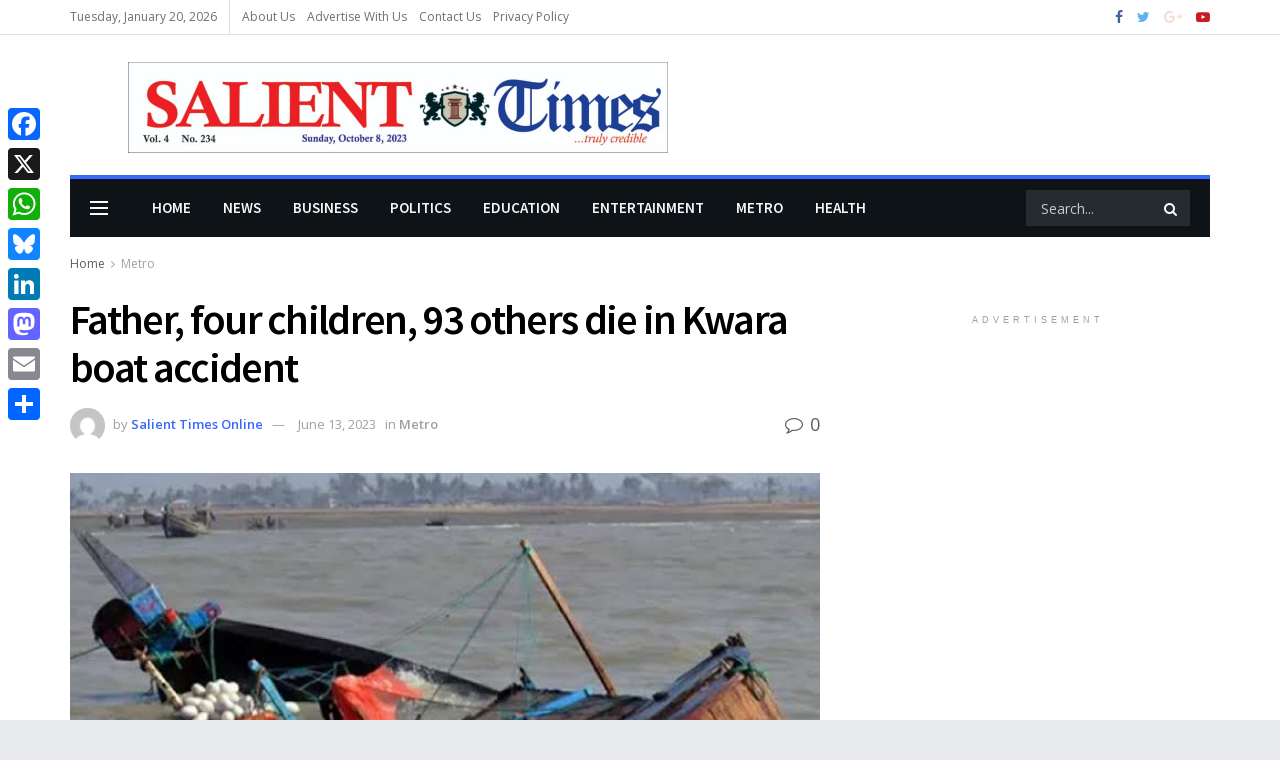

--- FILE ---
content_type: text/html; charset=utf-8
request_url: https://www.google.com/recaptcha/api2/aframe
body_size: 267
content:
<!DOCTYPE HTML><html><head><meta http-equiv="content-type" content="text/html; charset=UTF-8"></head><body><script nonce="ebbcKgSUSwG86-pFnzjKQg">/** Anti-fraud and anti-abuse applications only. See google.com/recaptcha */ try{var clients={'sodar':'https://pagead2.googlesyndication.com/pagead/sodar?'};window.addEventListener("message",function(a){try{if(a.source===window.parent){var b=JSON.parse(a.data);var c=clients[b['id']];if(c){var d=document.createElement('img');d.src=c+b['params']+'&rc='+(localStorage.getItem("rc::a")?sessionStorage.getItem("rc::b"):"");window.document.body.appendChild(d);sessionStorage.setItem("rc::e",parseInt(sessionStorage.getItem("rc::e")||0)+1);localStorage.setItem("rc::h",'1768908088746');}}}catch(b){}});window.parent.postMessage("_grecaptcha_ready", "*");}catch(b){}</script></body></html>